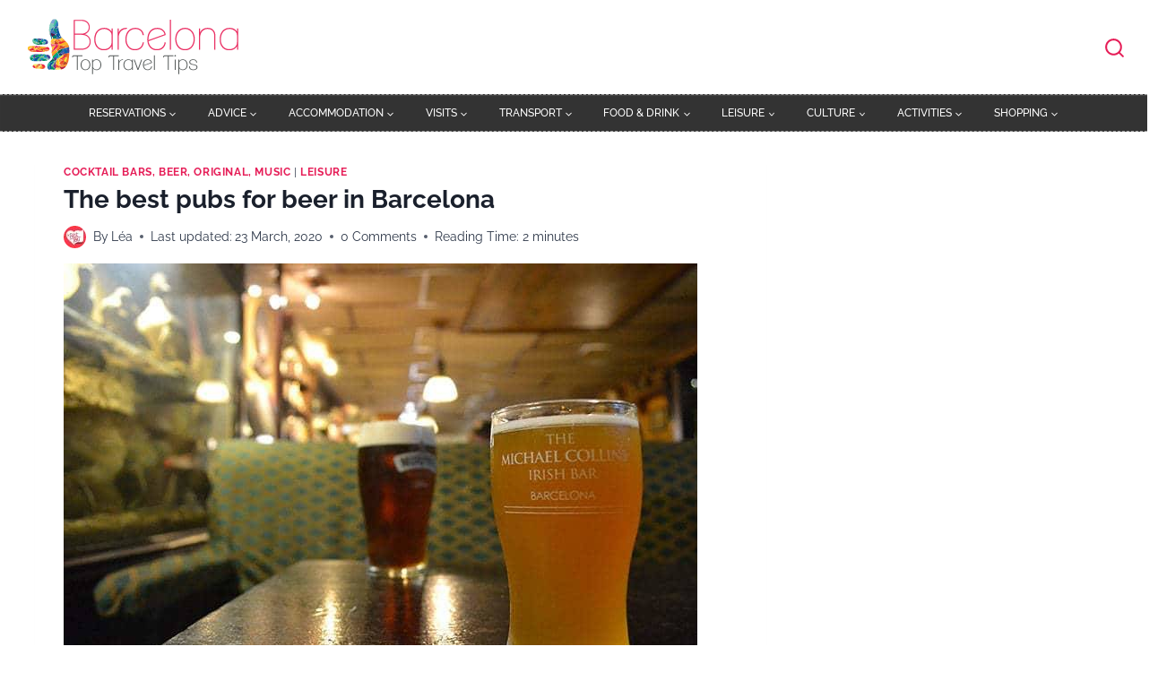

--- FILE ---
content_type: text/css
request_url: https://cdn.barcelona-top-travel-tips.com/wp-content/themes/kadence-child/style.css?ver=6.8.3
body_size: 11153
content:
/*
Theme Name: LBPB-K
Theme URI: https://www.kadencewp.com/kadence-theme/
Template: kadence
Author: Anakena Team
Author URI: https://www.kadencewp.com/
Description: Speed is everything
Tags: translation-ready,two-columns,right-sidebar,left-sidebar,footer-widgets,blog,custom-logo,custom-background,custom-menu,rtl-language-support,editor-style,threaded-comments,custom-colors,featured-images,wide-blocks,full-width-template,theme-options,e-commerce
Version: 1.1.13.1643838283
Updated: 2022-02-02 22:44:43

*/

/*** CTA BUTTON POSTS ***/
.ctabutton {
  margin: 1em 0;
  background-color: #f7f7f7;
  border: 1px solid #e3e3e3;
  border-top: 5px solid #e61e58;
  -webkit-border-radius: 4px;
  -moz-border-radius: 4px;
  -webkit-box-shadow: inset 0 1px 1px rgba(0, 0, 0, .05);
  min-height: 90px;
  padding: 5px 17px;
  overflow: hidden;
  text-align: center;
  border-bottom: 1px solid #eeeeee;
  border-top: 1px solid #eeeeee;
  border-left: 0;
  border-right: 0;
  border-radius: 0;
  display: table;
  width: 100%;
  box-shadow: 0 2px 7px 0 #cecece;
}

.ctabutton .cta-content {
  margin: 0 auto !important;
  display: block;
}

a.cta-link {
  text-decoration: none !important;
  color: #444444 !important;
  display: inline-block;
  width: 100%;
  height: 100%;
}

span.ctabutton-content {
  font-family: inherit;
  font-weight: 600;
  display: inline-block;
  font-size: 1.1em;
  position: relative;
  text-align: center;
  line-height: 136%;
  padding: 7px 5px;
  background: #e61e58;
  -webkit-border-radius: 3px;
  -moz-border-radius: 3px;
  border-radius: 5px;
  width: 112px;
  margin: 20px 5px 15px 9px;
  color: #ffffff !important;
  text-decoration: none;
}

.ctabutton img {
  float: none;
  width: 85px;
  height: auto;
  padding: 0 10px 0 0!important;
  background: none!important;
}


.ctabutton-content {
  margin: 0 auto;
  display: inline-block;
  vertical-align: middle;
}

@media (min-width: 480px) {
  .ctabutton .cta-content {
    display: inline-block;
    width: 100%;
    clear: left;
  }
}

@media (min-width: 992px) {
  .ctabutton {
    border-bottom: 1px solid #eeeeee;
    border-top: 1px solid #eeeeee;
    border-left: 0;
    border-right: 0;
    border-radius: 0;
    box-shadow: 0 2px 7px 0 #cecece;
    display: table;
  }

  .ctabutton img {
    float: left;
  }

  .ctabutton .cta-content {
    float: none;
    font-size: 22px;
    max-width: 310px;
    text-align: left;
    margin-top: 20px;
    display: inline-block;
    vertical-align: middle;
  }

  span.ctabutton-content {
    -webkit-border-radius: 3px;
    -moz-border-radius: 3px;
    border-radius: 5px;
    text-align: center;
    margin: 20px 5px 15px 9px;
  }
}

@media (min-width: 1200px) {
  .ctabutton .cta-content {
    min-width: 433px;
  }
}



.cta-banner {
    color: #fff;
    background-color: #f7f7f7;
    border-color: #dbdbdb;
    text-decoration: none;
    padding: 0.3rem 1rem 1rem;
    border-radius: 4px;
    text-align: center;
    margin: 1.5rem 0;
    -webkit-box-shadow: 0 2px 7px 0 #cecece;
    box-shadow: 0 2px 7px 0 #cecece;
    max-width: 730px;
    overflow: hidden
}

.cta-banner__link {
    text-decoration: none;
    color: #444
}

.cta-banner__content {
    display: inline-block
}

.cta-banner img {
    width: 85px;
    height: auto;
    margin: 0 10px 0 0
}

.cta-banner__button {
    color: #fff;
    padding: 8px 15px;
    text-align: center;
    border-radius: 3px;
    background-color: #e61e58;
    font-weight: 600;
    display: inline-block;
    font-size: 1.1em;
    position: relative;
    line-height: 1.4;
    margin: 1.8rem .5rem 1rem .8rem
}

@media (min-width: 768px) {
    .cta-banner {
        text-align: left
    }

    .cta-banner img {
        float: left
    }

    .cta-banner__button {
        float: right
    }

    .cta-banner__content {
        font-size: 22px;
        margin-top: 1rem;
        max-width: 58%;
        margin-right: 1rem;
        display: block;
        float: left
    }
}

table {
    overflow: auto;
    margin-bottom: 1.2rem
}

.shortcode-table {
    border-collapse: collapse;
    width: 100%;
    max-width: 730px
}

.shortcode-table tr:nth-child(even) {
    background: #fff
}

.shortcode-table tr:nth-child(odd) {
    background: #fafafa
}

.shortcode-table td {
    padding: 10px 20px;
    border: 1px solid #e8e7e7
}

.shortcode-table .th td {
    font-weight: 700;
    background-color: #53b7c1;
    color: #fff
}

.responsive-table {
    overflow-x: scroll
}

table {
    border-collapse: collapse;
    width: 100%
}

td {
    padding: 10px 20px;
    border: 1px solid #e8e7e7
}

thead th {
    font-weight: 700;
    background-color: #53b7c1;
    color: #fff;
    padding: 10px 20px
}

th::selection {
    background-color: #f9ba00;
    color: #fff;
    text-shadow: none
}

tbody tr:nth-child(2n) {
    background: #fff
}

tbody tr:nth-child(2n+1) {
    background: #fafafa
}

.resp-table,.wp-block-table {
    overflow-x: scroll
}

/*** List with arrows ***/

.single-content ul {
    padding: 0 1rem 1rem 2.8rem
}

.single-content ul li {
    line-height: 1.5;
    text-indent: 0;
    margin: 0 0 1rem 0
}

.single-content ul li:last-child {
    margin-bottom: 0
}

.single-content ul li:not(.wp-block-kadence-listitem):not(.lwptoc_item):not(.kt-svg-icon-list-style-default):not(.cg-pc-box-two ul li):not(.cg-cb-content ul li):before {
    content: "\2794";
    color: #F05161;
    display: inline-block;
    width: 1.5rem;
    margin-left: -1.5rem
}

.single-content .is-style-checklist li:before {
    content: "\2714"!important;
    color: #10a48e!important;
    font-weight: bold!important;
    padding-right: 6px!important;
}

.single-content .is-style-badlist li:not(.lwptoc_item):before {
    content: "\2717"!important;
    color: #e40b28!important;
    padding-right: 6px!important;
}

.single-content ol {
    list-style: decimal;
    margin-left: 1rem
}

.single-content ol li {
    margin: 1rem
}
ul {
	position: relative;
	list-style: none;
	margin-left: 0;
	padding-left: 1.2em;
}

.TOC ul li:before {
    color: #f29025;
    display: none;!important
    width: 1.5rem;
    margin-left: -1.5rem
}

img.background-curly-sprite,div.background-curly-sprite img {
    background: url(../../../../../../../themes/les-bons-plans-de-barcelone/images/curly-sprite.png) 0 -8px no-repeat,url(../../../../../../../themes/les-bons-plans-de-barcelone/images/curly-sprite.png) 190px 62px no-repeat;
    padding: 20px 103px 0;
    background-size: 35%;
    width: 287px;
    margin-left: 4px;
    height: auto
}

@media (min-width: 480px) {
    img.background-curly-sprite,div.background-curly-sprite img {
        margin-left:auto;
        width: 420px;
        background: url(../../../../../../../themes/les-bons-plans-de-barcelone/images/curly-sprite.png) 0 -8px no-repeat,url(../../../../../../../themes/les-bons-plans-de-barcelone/images/curly-sprite.png) 303px 72px no-repeat;
        padding: 0 139px;
        background-size: 27%
    }
}
/*Heigh Title Grid Posts*/
.kt-post-loop_2d8b12-f4 .kt-blocks-post-grid-item .entry-title {
	height: 120px;
}
@media (max-width: 767px) {
	.kt-blocks-post-readmore-wrap {
			text-align: center;
	}
}
/*Ombre menu mobile*/
.site-header-row-layout-fullwidth>.site-header-row-container-inner>.site-container {
    max-width: none;
		box-shadow: rgb(255 255 255 / 10%) 0px 1px 1px 0px inset, rgb(50 50 93 / 17%) 0px 50px 100px -20px, rgb(0 0 0 / 0%) 0px 30px 60px -30px;
}
/*Box articles ombre*/
	
article.kt-blocks-post-grid-item {
    transition: box-shadow 0.2s ease-in-out;
}

article.kt-blocks-post-grid-item:hover {
	box-shadow: rgb(100 100 111 / 25%) 0px 7px 29px 0px;
}
/*Texte head mega menu*/
.header-menu-container ul.menu>li.kadence-menu-mega-enabled>ul>li>a {
    font-weight: 900;
		font-size: 13px;
		border-bottom: 1px solid #c5c5c5!important;
}

/*Shadow mega menu
.header-navigation ul ul.sub-menu, .header-navigation ul ul.submenu {
	box-shadow: 0 2px 13px rgb(0 0 0 / 30%)!important;
}*/
div#post_map {
    z-index: 1;
}

img {
    display: inline;
    height: auto;
    max-width: 100%;
}
/*Flèche related post*/

.splide .splide__arrow:hover, .splide .splide__arrow:focus {
	background: #e61e58;
}

/*Bouton commentaires*/

button, .button, .wp-block-button__link, input[type="button"], input[type="reset"], input[type="submit"] {
		background: #e61e58;
}

button, .button, .wp-block-button__link, input[type="button"], input[type="reset"], input[type="submit"]:hover {
		background: #cb174b;
}

/*Ombres images post catégories*/
a.post-thumbnail.kadence-thumbnail-ratio-2-3 {
    box-shadow: 3px 2px 8px #777;
}
@media screen and (max-width: 1364px) and (min-width: 1180px) {
	.wp-site-blocks .nav--toggle-sub .menu-item--has-toggle:not(.menu-item--toggled-on)>a {
    font-size: 12px!important;
	}
}
@media screen and (max-width: 1364px) and (min-width: 1180px) {
	.wp-site-blocks .nav--toggle-sub .menu-item--has-toggle>a {
    font-size: 12px!important;
	}
}
@media screen and (max-width: 1179px) and (min-width: 1025px) {
	.wp-site-blocks .nav--toggle-sub .menu-item--has-toggle:not(.menu-item--toggled-on)>a {
    font-size: 10px!important;
	}
}
@media screen and (max-width: 1179px) and (min-width: 1025px) {
	.wp-site-blocks .nav--toggle-sub .menu-item--has-toggle>a {
    font-size: 10px!important;
	}
}

/*Sticky sidebar*/
@media (min-width: 768px) {
    .kadence-element-wrap.vs-sm-false {
        position: -webkit-sticky;
        position: sticky;
        top: 60px;
    }
    .sticky-sidebar {
        position: -webkit-sticky;
        position: sticky;
        top: 60px;
    }
}

.mobile-banner {
	width: 75%;
	margin: 0 auto;
}

/*Carroussel Alignment*/

.kt-blocks-post-grid-item-inner {
height: 100%;
display: flex;
flex-direction: column;
}
.kt-blocks-post-grid-item-inner-wrap {
height: 100%;
display: flex;
flex-direction: column;
}
.kt-blocks-post-grid-item-inner .entry-content {
    flex-grow: 1;
    display: flex;
    flex-direction: column;
    justify-content: space-between;
    }

.kt-blocks-post-readmore-wrap {
    flex-grow:1;
    display: flex;
    align-items: flex-end;
    justify-content: center;
}

@media screen and (max-width: 768px) {
  .kt-blocks-post-readmore-wrap {
    flex-grow:0;
}
  }
/*Zoom image Affiliatable*/
.cg-tbl-img img {
	transition: transform .5s ease!important;
}

/*Row Alignment*/

.kt-inside-inner-col {
height: 100%;
display: flex;
flex-direction: column;
}
.kt-blocks-post-grid-item-inner-wrap {
height: 100%;
display: flex;
flex-direction: column;
}
.kt-blocks-post-grid-item-inner .entry-content {
    flex-grow: 1;
    display: flex;
    flex-direction: column;
    justify-content: space-between;
    }

.kb-buttons-wrap {
    flex-grow:1;
    display: flex;
    align-items: flex-end;
    justify-content: center;
}

@media screen and (max-width: 768px) {
  .kt-blocks-post-readmore-wrap {
    flex-grow:0;
}
  }
/*Liens en gras*/
.link-style-hover-background .entry-content p a, .link-style-hover-background .entry-content strong>a, .link-style-hover-background .entry-content em>a, .link-style-hover-background .entry-content>ul a, .link-style-hover-background .entry-content>ol a {
	font-weight:bold;
}
/*Carroussel Témoignagnes margin bottom*/
.wp-block-uagb-testimonial.uagb-slick-carousel.uagb-tm__arrow-outside {
	margin-bottom: -100px!important;
	margin-top: -25px;
}

